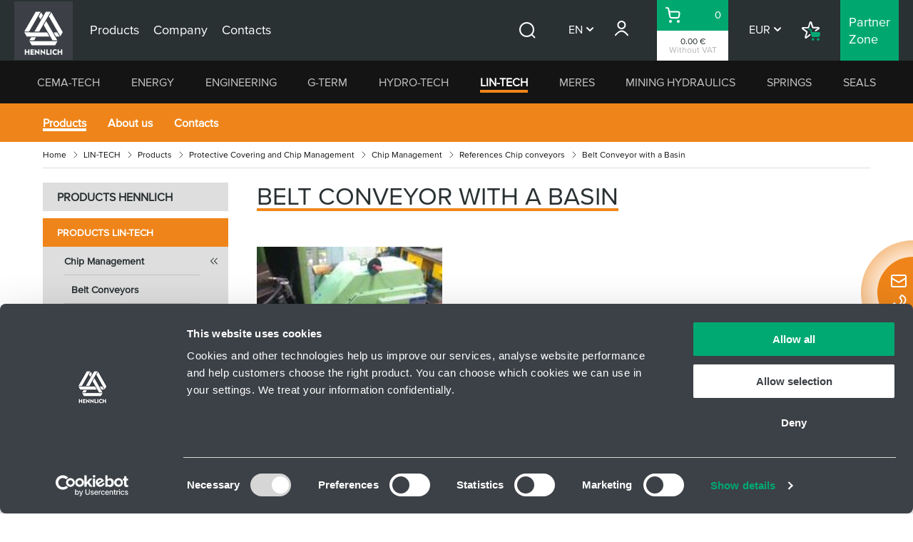

--- FILE ---
content_type: text/html; charset=utf-8
request_url: https://www.hennlich.cz/en/lin-tech/belt-conveyor-with-a-basin/
body_size: 10668
content:
<!DOCTYPE html>
<html lang="en" class=" no-js">
<head>
    
<script type="text/javascript" id="datalayer_events" data-cookieconsent="ignore">
    window.dataLayer = window.dataLayer || [];
dataLayer.push({page:{currency:"EUR",division:"LIN-TECH",language:"en",path:"/en/lin-tech/belt-conveyor-with-a-basin/",title:"Belt Conveyor with a Basin | HENNLICH Good Idea",type:"CategoryPage"},user:{session_id:"a2ff8d32c0d09370261954740460342d",type:"annonymous"}});
</script>

<!-- Google Consent API-integration -->
<script data-cookieconsent="ignore">
    window.dataLayer = window.dataLayer || [];
    function gtag() {
        dataLayer.push(arguments);
    }
    gtag("consent", "default", {
        ad_personalization: "denied",
        ad_storage: "denied",
        ad_user_data: "denied",
        analytics_storage: "denied",
        functionality_storage: "denied",
        personalization_storage: "denied",
        security_storage: "granted",
        wait_for_update: 500,
    });
    gtag("set", "ads_data_redaction", true);
</script>
<!-- Cookiebot -->
<script id="Cookiebot" src="https://consent.cookiebot.com/uc.js" data-cbid="19abe73b-74d0-4e09-80f7-444bfd854888" data-blockingmode="auto" type="text/javascript" data-culture="en"></script>
<!-- End Cookiebot -->
<!-- Google Tag Manager -->
<script data-cookieconsent="ignore">
(function(w,d,s,l,i){w[l]=w[l]||[];w[l].push({'gtm.start':
new Date().getTime(),event:'gtm.js'});var f=d.getElementsByTagName(s)[0],
j=d.createElement(s),dl=l!='dataLayer'?'&l='+l:'';j.async=true;j.src=
'https://www.googletagmanager.com/gtm.js?id='+i+dl;f.parentNode.insertBefore(j,f);
})(window,document,'script','dataLayer','GTM-TG9M3N8T');</script>
<!-- End Google Tag Manager -->

<meta charset="utf-8">
<!--[if IE]><meta http-equiv="X-UA-Compatible" content="IE=edge"><![endif]-->
<meta name="description" content="Belt Conveyor with a Basin and other products for industry. Large inventory, fast delivery. Experienced technicians will advise you and propose a tailor-made solution.">
<meta name="viewport" content="width=device-width, initial-scale=1.0, shrink-to-fit=no">
<meta name="twitter:card" content="summary">
<meta name="twitter:title" content="Belt Conveyor with a Basin | HENNLICH Good Idea">
<meta name="twitter:description" content="Belt Conveyor with a Basin and other products for industry. Large inventory, fast delivery. Experienced technicians will advise you and propose a tailor-made solution.">
<meta property="og:title" content="Belt Conveyor with a Basin | HENNLICH Good Idea">
<meta property="og:description" content="Belt Conveyor with a Basin and other products for industry. Large inventory, fast delivery. Experienced technicians will advise you and propose a tailor-made solution.">
<meta property="og:site_name" content="Hennlich">
<meta property="og:url" content="https://www.hennlich.cz/en/lin-tech/belt-conveyor-with-a-basin/">
<meta name="format-detection" content="telephone=no">
<title>Belt Conveyor with a Basin | HENNLICH Good Idea</title>
<link rel="stylesheet" media="screen" href="/hennlich/css/style.css?v=2511270315">
<link rel="stylesheet" media="print" href="/hennlich/css/print.css?v=2511270315">
<link rel="preload" as="script" href="/hennlich/js/jquery-3.7.1.min.js?v=2511270315">
<link rel="preload" as="script" href="/hennlich/js/app.js?v=2511270315">
<link rel="preconnect" href="https://fonts.googleapis.com">
<link rel="preconnect" crossorigin href="https://fonts.gstatic.com">
<link rel="stylesheet" href="https://fonts.googleapis.com/css2?family=Montserrat:wght@400;500;800&amp;display=swap">
<link rel="stylesheet" href="https://fonts.googleapis.com/css2?family=Cabin:ital,wght@0,400;0,500;0,600;0,700;1,400;1,500;1,600;1,700&amp;display=swap">
<link rel="shortcut icon" href="/hennlich/img/favicon.ico">
<link rel="canonical" href="https://www.hennlich.cz/en/lin-tech/belt-conveyor-with-a-basin/" />
<link rel="alternate" hreflang="cs" href="/lin-tech/pasovy-dopravnik-s-nadrzi/" />
<link rel="alternate" hreflang="de" href="/de/lin-tech/bandforderer-mit-tank/" />
<link rel="alternate" hreflang="en" href="/en/lin-tech/belt-conveyor-with-a-basin/" />

<script data-cookieconsent="ignore">
    (function () {
        var className = document.documentElement.className;
        className = className.replace('no-js', 'js');
        (function () {
            var mediaHover = window.matchMedia('(hover: none), (pointer: coarse), (pointer: none)');
            mediaHover.addListener(function (media) {
                document.documentElement.classList[media.matches ? 'add' : 'remove']('no-hoverevents');
                document.documentElement.classList[!media.matches ? 'add' : 'remove']('hoverevents');
            });
            className += (mediaHover.matches ? ' no-hoverevents' : ' hoverevents');
        })();
        // var supportsCover = 'CSS' in window && typeof CSS.supports === 'function' && CSS.supports('object-fit: cover');
        // className += (supportsCover ? ' ' : ' no-') + 'objectfit';
        // fix iOS zoom issue: https://docs.google.com/document/d/1KclJmXyuuErcvit-kwCC6K2J7dClRef43oyGVCqWxFE/edit#heading=h.sgbqg5nzhvu9
        var ua = navigator.userAgent.toLowerCase();
        var isIOS = /ipad|iphone|ipod/.test(ua) && !window.MSStream;
        if (isIOS === true) {
            var viewportTag = document.querySelector("meta[name=viewport]");
            viewportTag.setAttribute("content", "width=device-width, initial-scale=1.0, minimum-scale=1.0, maximum-scale=1.0, user-scalable=no");
        }
        document.documentElement.className = className;
    }());
</script>
<script data-cookieconsent="ignore" src="/App_Plugins/UmbracoForms/Assets/promise-polyfill/dist/polyfill.min.js?v=13.7.0" type="application/javascript"></script><script data-cookieconsent="ignore" src="/App_Plugins/UmbracoForms/Assets/aspnet-client-validation/dist/aspnet-validation.min.js?v=13.7.0" type="application/javascript"></script>
    <style>
        .rte p {
            clear: both;
            overflow: hidden;
        }

        .rte .rte-img--right {
            display: block;
            float: right;
            margin-left: 15px;
            margin-bottom: 10px;
        }

        .rte .rte-img--left {
            display: block;
            float: left;
            margin-right: 15px;
            margin-bottom: 10px;
        }
    </style>
</head>

<body class="theme--lin-tech">
<!-- Google Tag Manager (noscript) -->
<noscript><iframe src="https://www.googletagmanager.com/ns.html?id=GTM-TG9M3N8T"
height="0" width="0" style="display:none;visibility:hidden"></iframe></noscript>
<!-- End Google Tag Manager (noscript) -->
    <div class="js-search-toggle-wrapper">

    <p class="m-accessibility">
        <a title="Přejít k obsahu (Klávesová zkratka: Alt + 2)" accesskey="2" href="#main">Přejít k obsahu</a>
        <span class="hide">|</span>
        <a href="#menu-main">Přejít k hlavnímu menu</a>
        <span class="hide">|</span>
        <a href="#form-search">Přejít k vyhledávání</a>
    </p>        

<header role="banner" class="header">
    <div class="row-main">
        <div class="header__inner site-nav js-site-nav">
            <p class="header__logo">
                <a href="/en/" class="header__logo-link">
                    <img src="/hennlich/img/logo-hennlich-header.svg" class="header__logo-img" alt="Hennlich" width="82" height="82">
                </a>
            </p>
            <div class="site-nav__menu js-site-nav-menu" aria-expanded="false">
                <div class="header__left">
                    <nav role="navigation" id="menu-main" class="m-main">
                        <ul class="m-main__list">
                                <li class="m-main__item">
                                    <a href="/en/products/" class="m-main__link">
                                        <span class="m-main__link-inner">Products</span>
                                    </a>
                                </li>
                                <li class="m-main__item">
                                    <a href="/en/about-us/" class="m-main__link">
                                        <span class="m-main__link-inner">Company</span>
                                    </a>
                                </li>
                                <li class="m-main__item">
                                    <a href="/en/contacts/" class="m-main__link">
                                        <span class="m-main__link-inner">Contacts</span>
                                    </a>
                                </li>
                        </ul>
                    </nav>
                </div>
                <div class="header__right">
                        <button type="button" class="search-toggle header-icon-link js-search-toggle">
                            <span class="icon-svg icon-svg--search header-icon-link__icon" aria-hidden="true">
<svg class="icon-svg__svg" xmlns:xlink="http://www.w3.org/1999/xlink">
<use xlink:href="/hennlich/img/bg/icons-svg.svg#icon-search" width="100%" height="100%" focusable="false" alt=""></use>
</svg>
</span>
                            <span class="u-vhide">Search</span>
                                <span class="search-toggle__tooltip">
                                        <span>Search</span>
Use the Search to find the products you are interested in faster.                                </span>
                        </button>
                    <div class="b-dropdown b-dropdown--lang">
                        <div class="b-dropdown__menu js-dropdown" data-expanded="false">
                            <p class="b-dropdown__menu-link js-dropdown-toggle">EN</p>
                                <ul class="b-dropdown__submenu">
                                        <li class="b-dropdown__submenu-item">
<form action="/en/lin-tech/belt-conveyor-with-a-basin/" enctype="multipart/form-data" id="culture-form-cs" method="post">                                                <input type="hidden" name="newCulture" value="cs">
                                                <a href="javascript:void(0);" onclick="document.getElementById('culture-form-cs').submit();" class="b-dropdown__submenu-link">CS</a>
<input name="__RequestVerificationToken" type="hidden" value="CfDJ8JvU-ozbmHhEqB0ALDPQ74-8jKza-1pil4sEWuKgkB1TFgCOBqy5wMP29aEYnUilNIxgUBiVQih2T-Jx_i_rFPZP56MEgH_toiX2WINNWXYPJNPDMyMLvQX-DUaUyQERYIcOst9_HB8NKq18CLiR23U" /><input name="ufprt" type="hidden" value="CfDJ8JvU-ozbmHhEqB0ALDPQ74-BinKKzQyCFXqY-poAzpuxj19z_jWAfzO7JwujVb65OJWDp-lor1HpZbsCdM6jNNZZEe-_P6fRDutHFs5Q_XQcJShkJ9xsd9X25Y7S7XC8jzS7IErIsFGQfUIYKh4rJf6htFFpZBdX-huhQTpDgKtA" /></form>                                        </li>
                                        <li class="b-dropdown__submenu-item">
<form action="/en/lin-tech/belt-conveyor-with-a-basin/" enctype="multipart/form-data" id="culture-form-de" method="post">                                                <input type="hidden" name="newCulture" value="de">
                                                <a href="javascript:void(0);" onclick="document.getElementById('culture-form-de').submit();" class="b-dropdown__submenu-link">DE</a>
<input name="__RequestVerificationToken" type="hidden" value="CfDJ8JvU-ozbmHhEqB0ALDPQ74-8jKza-1pil4sEWuKgkB1TFgCOBqy5wMP29aEYnUilNIxgUBiVQih2T-Jx_i_rFPZP56MEgH_toiX2WINNWXYPJNPDMyMLvQX-DUaUyQERYIcOst9_HB8NKq18CLiR23U" /><input name="ufprt" type="hidden" value="CfDJ8JvU-ozbmHhEqB0ALDPQ748E-DNnWCV9SFQ_UGUwDXiwDx-wWsL2HjG8M-EI-MDZHYhNlQJRElWgdyuptGzzxtbzlbbziOxXu8X1phFUa4siJ2X_HSxyD0rcLR_lZlHMi9hKHVyIn3PxR9s6_V7jkLpZxIgFP0jffSmkXkiGZaIp" /></form>                                        </li>
                                </ul>
                        </div>
                    </div>
                        <div class="b-dropdown b-dropdown--user b-dropdown--logged-out">
                            <div class="b-dropdown__menu js-dropdown" data-expanded="false">
<form action="/en/lin-tech/belt-conveyor-with-a-basin/" enctype="multipart/form-data" id="login-form" method="post">                                    <a href="javascript:void(0);" onclick="document.getElementById('login-form').submit();" class="b-dropdown__menu-link header-icon-link js-dropdown-toggle">
                                        <span class="icon-svg icon-svg--user header-icon-link__icon" aria-hidden="true">
<svg class="icon-svg__svg" xmlns:xlink="http://www.w3.org/1999/xlink">
<use xlink:href="/hennlich/img/bg/icons-svg.svg#icon-user" width="100%" height="100%" focusable="false" alt=""></use>
</svg>
</span>
                                        <span class="b-dropdown__label">Login</span>
                                    </a>
                                        <a href="javascript:void(0);" onclick="document.getElementById('login-form').submit();" class="b-dropdown__submenu b-dropdown__submenu--text">
                                                <span>Login</span>
Log in to your existing account or register to get more favorable purchase conditions and a faster order process.                                        </a>
<input name="__RequestVerificationToken" type="hidden" value="CfDJ8JvU-ozbmHhEqB0ALDPQ74-8jKza-1pil4sEWuKgkB1TFgCOBqy5wMP29aEYnUilNIxgUBiVQih2T-Jx_i_rFPZP56MEgH_toiX2WINNWXYPJNPDMyMLvQX-DUaUyQERYIcOst9_HB8NKq18CLiR23U" /><input name="ufprt" type="hidden" value="CfDJ8JvU-ozbmHhEqB0ALDPQ748I8sJ-SkP9ohC2aJ7Nc9o3028d6BG20UrACRfq8MbnEjzT_RYI4UPlJLwkTy4RDM_Z2ME7Vy3uuqhIrKSVgCdmFg5zz80Hz94Hu-JEJdBXeRuNIXx_BQCNRHaVWKXt6hI" /></form>                            </div>
                        </div>
                    <div class="b-wrapper js-wrapper">
                        <div class="b-dropdown b-expert-eshop-toggle__wrapper">
                            <div class="b-dropdown__menu js-dropdown" data-expanded="false">
                                <p class="b-expert-eshop-toggle js-dropdown-toggle link-mask">
                                        <a href="/en/basket/" class="b-expert-eshop-toggle__link link-mask__link js-link-spinner">
                                            <span id="cart-price" class="b-expert-eshop-toggle__price">0.00 &#x20AC;</span>
                                            <span class="b-expert-eshop-toggle__note">Without VAT</span>
                                        </a>
                                </p>
                            </div>
                        </div>
                            <p class="basket-toggle">
                                <a href="/en/basket/" class="basket-toggle__link header-icon-link js-link-spinner">
                                    <span class="icon-svg icon-svg--basket header-icon-link__icon" aria-hidden="true">
<svg class="icon-svg__svg" xmlns:xlink="http://www.w3.org/1999/xlink">
<use xlink:href="/hennlich/img/bg/icons-svg.svg#icon-basket" width="100%" height="100%" focusable="false" alt=""></use>
</svg>
</span>
                                    <span class="u-vhide">Basket</span>
                                    <span id="cart-item-count" class="basket-toggle__count">0</span>
                                </a>
                            </p>
                            <div id="mini-cart">
                                
                            </div>
                    </div>
                    <div class="b-dropdown b-dropdown--currency">
                        <div class="b-dropdown__menu js-dropdown" data-expanded="false">
                            <p class="b-dropdown__menu-link js-dropdown-toggle">EUR</p>
                                <ul class="b-dropdown__submenu">
                                        <li class="b-dropdown__submenu-item">
        <a href="javascript:void(0);" class="b-dropdown__submenu-link" data-ajax="/en/hennlichapi/Currency/Set?currency=czk" data-ajax-spinner>CZK</a>
                                        </li>
                                </ul>
                        </div>
                    </div>
                        <p class="shopping-list">
                            <a href="/en/shopping-list/" class="shopping-list__link header-icon-link">
                                <span class="icon-svg icon-svg--shopping-list header-icon-link__icon" aria-hidden="true">
<svg class="icon-svg__svg" xmlns:xlink="http://www.w3.org/1999/xlink">
<use xlink:href="/hennlich/img/bg/icons-svg.svg#icon-shopping-list" width="100%" height="100%" focusable="false" alt=""></use>
</svg>
</span>
                                <span class="shopping-list__label">Shopping List</span>
                            </a>
                                <a href="/en/shopping-list/" class="shopping-list__tooltip">
                                        <span>Shopping List</span>
If you do not want to order the goods immediately, create a Shopping List and save it for later or send the entire list to colleagues as a link.                                </a>
                        </p>
                        <p class="expert-eshop">
                            <a href="/en/partner-zone/" class="expert-eshop__link">
                                <span class="expert-eshop__label">
                                    <span><span>Partner</span></span>
                                    <span><span>Zone</span></span>
                                </span>
                            </a>
                                <a href="/en/partner-zone/" class="expert-eshop__tooltip">
                                        <span>Partner Zone</span>
Register and take advantage of our quick E-shop to facilitate repeated purchases of selected products and a client section - all in one place.                                </a>
                        </p>
                </div>
                <div class="m-mobile">
                    <nav role="navigation" class="m-mobile">
                        <ul class="m-mobile__list">
                                <li class="m-mobile__item js-mobile-menu">
                                    <a href="#" class="m-mobile__link js-mobile-menu__link">
                                        HENNLICH Divisions <span class="icon-svg icon-svg--chevron-down" aria-hidden="true">
<svg class="icon-svg__svg" xmlns:xlink="http://www.w3.org/1999/xlink">
<use xlink:href="/hennlich/img/bg/icons-svg.svg#icon-chevron-down" width="100%" height="100%" focusable="false" alt=""></use>
</svg>
</span>
                                    </a>
                                    <ul class="m-mobile__list m-mobile__list--sub js-mobile-menu__list">
                                            <li class="m-mobile__item">
                                                <a href="/en/cema-tech/" class="m-mobile__link m-mobile__link--cema-tech">CEMA-TECH</a>
                                            </li>
                                            <li class="m-mobile__item">
                                                <a href="/en/energy/" class="m-mobile__link m-mobile__link--energy">ENERGY</a>
                                            </li>
                                            <li class="m-mobile__item">
                                                <a href="/en/engineering/" class="m-mobile__link m-mobile__link--engineering">ENGINEERING</a>
                                            </li>
                                            <li class="m-mobile__item">
                                                <a href="/en/g-term/" class="m-mobile__link m-mobile__link--g-term">G-TERM</a>
                                            </li>
                                            <li class="m-mobile__item">
                                                <a href="/en/hydro-tech/" class="m-mobile__link m-mobile__link--hydro-tech">HYDRO-TECH</a>
                                            </li>
                                            <li class="m-mobile__item">
                                                <a href="/en/lin-tech/" class="m-mobile__link m-mobile__link--lin-tech is-active">LIN-TECH</a>
                                            </li>
                                            <li class="m-mobile__item">
                                                <a href="/en/meres/" class="m-mobile__link m-mobile__link--meres">MERES</a>
                                            </li>
                                            <li class="m-mobile__item">
                                                <a href="/en/mining-hydraulics/" class="m-mobile__link m-mobile__link--dulni-hydraulika">MINING HYDRAULICS</a>
                                            </li>
                                            <li class="m-mobile__item">
                                                <a href="/en/springs/" class="m-mobile__link m-mobile__link--pruziny">SPRINGS</a>
                                            </li>
                                            <li class="m-mobile__item">
                                                <a href="/en/seals/" class="m-mobile__link m-mobile__link--tesneni">SEALS</a>
                                            </li>
                                    </ul>
                                </li>
                                <li class="m-mobile__item">
                                    <a href="/en/products/" class="m-mobile__link js-mobile-menu__link">
                                        Products
                                    </a>
                                </li>
                                <li class="m-mobile__item">
                                    <a href="/en/about-us/" class="m-mobile__link js-mobile-menu__link">
                                        Company
                                    </a>
                                </li>
                                <li class="m-mobile__item">
                                    <a href="/en/contacts/" class="m-mobile__link js-mobile-menu__link">
                                        Contacts
                                    </a>
                                </li>
                            <li class="m-mobile__item js-mobile-menu">
                                <a href="#" class="m-mobile__link js-mobile-menu__link">
                                    EN <span class="icon-svg icon-svg--chevron-down" aria-hidden="true">
<svg class="icon-svg__svg" xmlns:xlink="http://www.w3.org/1999/xlink">
<use xlink:href="/hennlich/img/bg/icons-svg.svg#icon-chevron-down" width="100%" height="100%" focusable="false" alt=""></use>
</svg>
</span>
                                </a>
                                    <ul class="m-mobile__list m-mobile__list--sub js-mobile-menu__list">
                                            <li class="m-mobile__item">
                                                <a href="javascript:void(0);" onclick="document.getElementById('culture-form-cs').submit();" class="m-mobile__link">CS</a>
                                            </li>
                                            <li class="m-mobile__item">
                                                <a href="javascript:void(0);" onclick="document.getElementById('culture-form-de').submit();" class="m-mobile__link">DE</a>
                                            </li>
                                    </ul>
                            </li>
                                <li class="m-mobile__item">
                                    <a href="javascript:void(0);" onclick="document.getElementById('login-form').submit();" class="m-mobile__link m-mobile__link--icon">
                                        <span class="m-mobile__icon">
                                            <span class="icon-svg icon-svg--user" aria-hidden="true">
<svg class="icon-svg__svg" xmlns:xlink="http://www.w3.org/1999/xlink">
<use xlink:href="/hennlich/img/bg/icons-svg.svg#icon-user" width="100%" height="100%" focusable="false" alt=""></use>
</svg>
</span>
                                        </span>
                                        Login
                                    </a>
                                </li>
                            <li class="m-mobile__item js-mobile-menu">
                                <a href="#" class="m-mobile__link js-mobile-menu__link">
                                    EUR <span class="icon-svg icon-svg--chevron-down" aria-hidden="true">
<svg class="icon-svg__svg" xmlns:xlink="http://www.w3.org/1999/xlink">
<use xlink:href="/hennlich/img/bg/icons-svg.svg#icon-chevron-down" width="100%" height="100%" focusable="false" alt=""></use>
</svg>
</span>
                                </a>
                                    <ul class="m-mobile__list m-mobile__list--sub js-mobile-menu__list">
                                            <li class="m-mobile__item">
        <a href="javascript:void(0);" class="b-dropdown__submenu-link" data-ajax="/en/hennlichapi/Currency/Set?currency=czk" data-ajax-spinner>CZK</a>
                                            </li>
                                    </ul>
                            </li>
                                <li class="m-mobile__item">
                                    <a href="/en/shopping-list/" class="m-mobile__link m-mobile__link--icon">
                                        <span class="m-mobile__icon">
                                            <span class="icon-svg icon-svg--shopping-list" aria-hidden="true">
<svg class="icon-svg__svg" xmlns:xlink="http://www.w3.org/1999/xlink">
<use xlink:href="/hennlich/img/bg/icons-svg.svg#icon-shopping-list" width="100%" height="100%" focusable="false" alt=""></use>
</svg>
</span>
                                        </span>
                                        Shopping List
                                    </a>
                                </li>
                                <li class="m-mobile__item">
                                    <a href="/en/partner-zone/" class="m-mobile__link m-mobile__link--expert">
                                        <span>Partner</span>
                                        <span>Zone</span>
                                    </a>
                                </li>
                        </ul>
                    </nav>
                </div>
            </div>
                <button type="button" class="search-toggle js-search-toggle">
                    <span class="icon-svg icon-svg--search" aria-hidden="true">
<svg class="icon-svg__svg" xmlns:xlink="http://www.w3.org/1999/xlink">
<use xlink:href="/hennlich/img/bg/icons-svg.svg#icon-search" width="100%" height="100%" focusable="false" alt=""></use>
</svg>
</span>
                    <span class="u-vhide">Search</span>
                </button>
            <div class="b-wrapper">
                <div class="b-dropdown b-expert-eshop-toggle__wrapper">
                    <div class="b-dropdown__menu js-dropdown" data-expanded="false">
                        <p class="b-expert-eshop-toggle js-dropdown-toggle link-mask">
                                <a href="/en/basket/" class="b-expert-eshop-toggle__link link-mask__link js-link-spinner">
                                    <span class="b-expert-eshop-toggle__price">0.00 &#x20AC;</span>
                                    <span class="b-expert-eshop-toggle__note">Without VAT</span>
                                </a>
                        </p>
                    </div>
                </div>
                    <p class="basket-toggle">
                        <a href="/en/basket/" class="basket-toggle__link header-icon-link js-link-spinner">
                            <span class="icon-svg icon-svg--basket header-icon-link__icon" aria-hidden="true">
<svg class="icon-svg__svg" xmlns:xlink="http://www.w3.org/1999/xlink">
<use xlink:href="/hennlich/img/bg/icons-svg.svg#icon-basket" width="100%" height="100%" focusable="false" alt=""></use>
</svg>
</span>
                            <span class="u-vhide">Basket</span>
                            <span class="basket-toggle__count">0</span>
                        </a>
                    </p>
            </div>
            <button type="button" class="js-site-nav-toggle site-nav__toggle" aria-label="Menu"></button>
            <span class="site-nav__overlay js-site-nav-toggle"></span>
        </div>
    </div>
</header>
<div class="subheader">
    <div class="row-main">
            <form action="/en/searching/" role="search" class="f-search js-search-toggle-form js-suggest" data-suggest='/en/hennlichapi/Search/Suggest?currentPageId=63d71e66-b8e3-48ac-b1c7-4c82e84ea091&amp;isGlobalSearch=true'>
                <input type="hidden" name="currentPageId" value="63d71e66-b8e3-48ac-b1c7-4c82e84ea091">
                <input type="hidden" name="isGlobalSearch" value="true">
                <div class="f-search__inner js-suggest__inner">
                    <div class="f-search__controls">
                        <div class="input float-label input--label-hidden">
                            <label class="label label--hidden u-vhide float-label__label js-inline-label" for="main-search">
                                <span class="label__text">Search</span>
                            </label>
                            <div class="input__field-container">
                                <div class="input__icon">
                                    <span class="icon-svg icon-svg--search" aria-hidden="true">
<svg class="icon-svg__svg" xmlns:xlink="http://www.w3.org/1999/xlink">
<use xlink:href="/hennlich/img/bg/icons-svg.svg#icon-search" width="100%" height="100%" focusable="false" alt=""></use>
</svg>
</span>
                                </div>
                                <input type="search" class="input__field js-inline-input js-suggest__inp" id="main-search" name="searchTerm" required placeholder="Search">
                                <div class="input__visual-field"></div>
                                <span class="input__required-star required-star">*</span>
                            </div>
                        </div>
                        <button type="button" class="f-search__close js-search-toggle-close">
                            <span class="icon-svg icon-svg--close" aria-hidden="true">
<svg class="icon-svg__svg" xmlns:xlink="http://www.w3.org/1999/xlink">
<use xlink:href="/hennlich/img/bg/icons-svg.svg#icon-close" width="100%" height="100%" focusable="false" alt=""></use>
</svg>
</span>
                            <span class="u-vhide">Close</span>
                        </button>
                    </div>
                </div>
            </form>
            <nav role="navigation" class="m-secondary">
                <ul class="m-secondary__list">
                        <li class="m-secondary__item m-secondary__item--cema-tech js-dropdown">
                            <a href="/en/cema-tech/" class="m-secondary__link js-dropdown-toggle">CEMA-TECH</a>
                            <div class="m-secondary__dropdown m-secondary__dropdown--tertiary">
                                    <nav role="navigation" class="m-tertiary">
                                        <ul class="m-tertiary__list">
                                                <li class="m-tertiary__item js-dropdown">
                                                    <a href="/en/cema-tech/products/" class="m-tertiary__link">Products</a>
                                                </li>
                                                <li class="m-tertiary__item js-dropdown">
                                                    <a href="/en/cema-tech/about-us/" class="m-tertiary__link">About&nbsp;us</a>
                                                </li>
                                                <li class="m-tertiary__item js-dropdown">
                                                    <a href="/en/cema-tech/contacts/" class="m-tertiary__link">Contacts</a>
                                                </li>
                                        </ul>
                                    </nav>
                                    <div class="c-crossroad">
                                        <ul class="c-crossroad__list">
                                                <li class="c-crossroad__item">
                                                    <a href="/en/cema-tech/central-lubrication/" class="c-crossroad__link">
                                                            <span class="c-crossroad__icon" aria-hidden="true">
                                                                <img src="/media/vr0i2fpb/cema-1.svg" alt="" class="b-product-menu__icon">
                                                            </span>
                                                        Central lubrication
                                                    </a>
                                                </li>
                                                <li class="c-crossroad__item">
                                                    <a href="/en/cema-tech/dosing-of-lubricants/" class="c-crossroad__link">
                                                            <span class="c-crossroad__icon" aria-hidden="true">
                                                                <img src="/media/1dtjrz0e/cema-2.svg" alt="" class="b-product-menu__icon">
                                                            </span>
                                                        Dosing of lubricants
                                                    </a>
                                                </li>
                                                <li class="c-crossroad__item">
                                                    <a href="/en/cema-tech/spreading-of-lubricants/" class="c-crossroad__link">
                                                            <span class="c-crossroad__icon" aria-hidden="true">
                                                                <img src="/media/h1gnkmqc/cema4.svg" alt="" class="b-product-menu__icon">
                                                            </span>
                                                        Spreading of lubricants
                                                    </a>
                                                </li>
                                                <li class="c-crossroad__item">
                                                    <a href="/en/cema-tech/lubrication-technique/" class="c-crossroad__link">
                                                            <span class="c-crossroad__icon" aria-hidden="true">
                                                                <img src="/media/1nfboyfx/cema-3.svg" alt="" class="b-product-menu__icon">
                                                            </span>
                                                        Lubrication technique
                                                    </a>
                                                </li>
                                                <li class="c-crossroad__item">
                                                    <a href="/en/cema-tech/lubricants/" class="c-crossroad__link">
                                                            <span class="c-crossroad__icon" aria-hidden="true">
                                                                <img src="/media/xihnbxxq/cema-5.svg" alt="" class="b-product-menu__icon">
                                                            </span>
                                                        Lubricants
                                                    </a>
                                                </li>
                                        </ul>
                                    </div>
                            </div>
                        </li>
                        <li class="m-secondary__item m-secondary__item--energy js-dropdown">
                            <a href="/en/energy/" class="m-secondary__link js-dropdown-toggle">ENERGY</a>
                            <div class="m-secondary__dropdown m-secondary__dropdown--tertiary">
                                    <nav role="navigation" class="m-tertiary">
                                        <ul class="m-tertiary__list">
                                                <li class="m-tertiary__item js-dropdown">
                                                    <a href="/en/energy/products/" class="m-tertiary__link">Products</a>
                                                </li>
                                                <li class="m-tertiary__item js-dropdown">
                                                    <a href="/en/energy/about-us/" class="m-tertiary__link">About&nbsp;us</a>
                                                </li>
                                                <li class="m-tertiary__item js-dropdown">
                                                    <a href="/en/energy/contacts/" class="m-tertiary__link">Contacts</a>
                                                </li>
                                        </ul>
                                    </nav>
                                    <div class="c-crossroad">
                                        <ul class="c-crossroad__list">
                                                <li class="c-crossroad__item">
                                                    <a href="/en/energy/hydraulic-accumulators/" class="c-crossroad__link">
                                                            <span class="c-crossroad__icon" aria-hidden="true">
                                                                <img src="/media/gmwigcvy/riser.svg" alt="" class="b-product-menu__icon">
                                                            </span>
                                                        Hydraulic Accumulators
                                                    </a>
                                                </li>
                                                <li class="c-crossroad__item">
                                                    <a href="/en/energy/coolers-heat-exchangers/" class="c-crossroad__link">
                                                            <span class="c-crossroad__icon" aria-hidden="true">
                                                                <img src="/media/y3rgozw5/flower.svg" alt="" class="b-product-menu__icon">
                                                            </span>
                                                        Coolers, Heat Exchangers
                                                    </a>
                                                </li>
                                                <li class="c-crossroad__item">
                                                    <a href="/en/energy/water-hammer-protection/" class="c-crossroad__link">
                                                            <span class="c-crossroad__icon" aria-hidden="true">
                                                                <img src="/media/scmbcevj/tlumice_vodniho_razu_2.svg" alt="" class="b-product-menu__icon">
                                                            </span>
                                                        Water Hammer Protection
                                                    </a>
                                                </li>
                                        </ul>
                                    </div>
                            </div>
                        </li>
                        <li class="m-secondary__item m-secondary__item--engineering js-dropdown">
                            <a href="/en/engineering/" class="m-secondary__link js-dropdown-toggle">ENGINEERING</a>
                            <div class="m-secondary__dropdown m-secondary__dropdown--tertiary">
                                    <nav role="navigation" class="m-tertiary">
                                        <ul class="m-tertiary__list">
                                                <li class="m-tertiary__item js-dropdown">
                                                    <a href="/en/engineering/products/" class="m-tertiary__link">Products</a>
                                                </li>
                                                <li class="m-tertiary__item js-dropdown">
                                                    <a href="/en/engineering/about-us/" class="m-tertiary__link">About&nbsp;us</a>
                                                </li>
                                                <li class="m-tertiary__item js-dropdown">
                                                    <a href="/en/engineering/news/" class="m-tertiary__link">News</a>
                                                </li>
                                                <li class="m-tertiary__item js-dropdown">
                                                    <a href="/en/engineering/contacts/" class="m-tertiary__link">Contacts</a>
                                                </li>
                                        </ul>
                                    </nav>
                                    <div class="c-crossroad">
                                        <ul class="c-crossroad__list">
                                                <li class="c-crossroad__item">
                                                    <a href="/en/engineering/3d-print/" class="c-crossroad__link">
                                                            <span class="c-crossroad__icon" aria-hidden="true">
                                                                <img src="/media/uhyd3izm/3d-tisk.svg" alt="" class="b-product-menu__icon">
                                                            </span>
                                                        3D print
                                                    </a>
                                                </li>
                                                <li class="c-crossroad__item">
                                                    <a href="/en/engineering/misting-systems/" class="c-crossroad__link">
                                                            <span class="c-crossroad__icon" aria-hidden="true">
                                                                <img src="/media/5nkfnuk5/mlzna-dela.svg" alt="" class="b-product-menu__icon">
                                                            </span>
                                                        Misting Systems
                                                    </a>
                                                </li>
                                                <li class="c-crossroad__item">
                                                    <a href="/en/engineering/bulk-material-loading/" class="c-crossroad__link">
                                                            <span class="c-crossroad__icon" aria-hidden="true">
                                                                <img src="/media/kawbfz35/plnici-trubice.svg" alt="" class="b-product-menu__icon">
                                                            </span>
                                                        Bulk material loading
                                                    </a>
                                                </li>
                                                <li class="c-crossroad__item">
                                                    <a href="/en/engineering/dust-collectors/" class="c-crossroad__link">
                                                            <span class="c-crossroad__icon" aria-hidden="true">
                                                                <img src="/media/ku3h3d0s/shower.svg" alt="" class="b-product-menu__icon">
                                                            </span>
                                                        Dust collectors
                                                    </a>
                                                </li>
                                        </ul>
                                    </div>
                            </div>
                        </li>
                        <li class="m-secondary__item m-secondary__item--g-term js-dropdown">
                            <a href="/en/g-term/" class="m-secondary__link js-dropdown-toggle">G-TERM</a>
                            <div class="m-secondary__dropdown m-secondary__dropdown--tertiary">
                                    <nav role="navigation" class="m-tertiary">
                                        <ul class="m-tertiary__list">
                                                <li class="m-tertiary__item js-dropdown">
                                                    <a href="/en/g-term/products/" class="m-tertiary__link">Products</a>
                                                </li>
                                                <li class="m-tertiary__item js-dropdown">
                                                    <a href="/en/g-term/about-us/" class="m-tertiary__link">About&nbsp;us</a>
                                                </li>
                                                <li class="m-tertiary__item js-dropdown">
                                                    <a href="/en/g-term/contacts/" class="m-tertiary__link">Contacts</a>
                                                </li>
                                        </ul>
                                    </nav>
                                    <div class="c-crossroad">
                                        <ul class="c-crossroad__list">
                                                <li class="c-crossroad__item">
                                                    <a href="/en/g-term/photovoltaics-and-battery-storages/" class="c-crossroad__link">
                                                            <span class="c-crossroad__icon" aria-hidden="true">
                                                                <img src="/media/0sadvh3f/fotovoltaika.svg" alt="" class="b-product-menu__icon">
                                                            </span>
                                                        Photovoltaics and Battery Storages
                                                    </a>
                                                </li>
                                                <li class="c-crossroad__item">
                                                    <a href="/en/g-term/heating-and-airconditioning/" class="c-crossroad__link">
                                                            <span class="c-crossroad__icon" aria-hidden="true">
                                                                <img src="/media/vljfcxcr/vytapeni.svg" alt="" class="b-product-menu__icon">
                                                            </span>
                                                        Heating and Airconditioning
                                                    </a>
                                                </li>
                                        </ul>
                                    </div>
                            </div>
                        </li>
                        <li class="m-secondary__item m-secondary__item--hydro-tech js-dropdown">
                            <a href="/en/hydro-tech/" class="m-secondary__link js-dropdown-toggle">HYDRO-TECH</a>
                            <div class="m-secondary__dropdown m-secondary__dropdown--tertiary">
                                    <nav role="navigation" class="m-tertiary">
                                        <ul class="m-tertiary__list">
                                                <li class="m-tertiary__item js-dropdown">
                                                    <a href="/en/hydro-tech/products/" class="m-tertiary__link">Products</a>
                                                </li>
                                                <li class="m-tertiary__item js-dropdown">
                                                    <a href="/en/hydro-tech/about-us/" class="m-tertiary__link">About&nbsp;us</a>
                                                </li>
                                                <li class="m-tertiary__item js-dropdown">
                                                    <a href="/en/hydro-tech/contacts/" class="m-tertiary__link">Contacts</a>
                                                </li>
                                        </ul>
                                    </nav>
                                    <div class="c-crossroad">
                                        <ul class="c-crossroad__list">
                                                <li class="c-crossroad__item">
                                                    <a href="/en/hydro-tech/fittings/" class="c-crossroad__link">
                                                            <span class="c-crossroad__icon" aria-hidden="true">
                                                                <img src="/media/skfcls5x/armatury2.svg" alt="" class="b-product-menu__icon">
                                                            </span>
                                                        Fittings
                                                    </a>
                                                </li>
                                                <li class="c-crossroad__item">
                                                    <a href="/en/hydro-tech/pumps/" class="c-crossroad__link">
                                                            <span class="c-crossroad__icon" aria-hidden="true">
                                                                <img src="/media/qajocvgm/cerpaci-technika.svg" alt="" class="b-product-menu__icon">
                                                            </span>
                                                        Pumps
                                                    </a>
                                                </li>
                                                <li class="c-crossroad__item">
                                                    <a href="/en/hydro-tech/filtration-and-filtration-technology/" class="c-crossroad__link">
                                                            <span class="c-crossroad__icon" aria-hidden="true">
                                                                <img src="/media/r1xddd4d/krytovani-stroju2.svg" alt="" class="b-product-menu__icon">
                                                            </span>
                                                        Filtration and filtration technology
                                                    </a>
                                                </li>
                                                <li class="c-crossroad__item">
                                                    <a href="/en/hydro-tech/hydrogen-application-components/" class="c-crossroad__link">
                                                            <span class="c-crossroad__icon" aria-hidden="true">
                                                                <img src="/media/jodasl5w/hydrogen.svg" alt="" class="b-product-menu__icon">
                                                            </span>
                                                        Hydrogen application components
                                                    </a>
                                                </li>
                                                <li class="c-crossroad__item">
                                                    <a href="/en/hydro-tech/industrial-nozzles/" class="c-crossroad__link">
                                                            <span class="c-crossroad__icon" aria-hidden="true">
                                                                <img src="/media/qh2pw443/trysky.svg" alt="" class="b-product-menu__icon">
                                                            </span>
                                                        Industrial nozzles
                                                    </a>
                                                </li>
                                        </ul>
                                    </div>
                            </div>
                        </li>
                        <li class="m-secondary__item m-secondary__item--lin-tech js-dropdown is-active">
                            <a href="/en/lin-tech/" class="m-secondary__link js-dropdown-toggle">LIN-TECH</a>
                            <div class="m-secondary__dropdown m-secondary__dropdown--tertiary">
                                    <nav role="navigation" class="m-tertiary">
                                        <ul class="m-tertiary__list">
                                                <li class="m-tertiary__item js-dropdown">
                                                    <a href="/en/lin-tech/products/" class="m-tertiary__link is-active">Products</a>
                                                </li>
                                                <li class="m-tertiary__item js-dropdown">
                                                    <a href="/en/lin-tech/about-us/" class="m-tertiary__link">About&nbsp;us</a>
                                                </li>
                                                <li class="m-tertiary__item js-dropdown">
                                                    <a href="/en/lin-tech/contacts/" class="m-tertiary__link">Contacts</a>
                                                </li>
                                        </ul>
                                    </nav>
                                    <div class="c-crossroad">
                                        <ul class="c-crossroad__list">
                                                <li class="c-crossroad__item">
                                                    <a href="/en/lin-tech/automation-and-robotics/" class="c-crossroad__link">
                                                            <span class="c-crossroad__icon" aria-hidden="true">
                                                                <img src="/media/hmslmdwf/robotika.svg" alt="" class="b-product-menu__icon">
                                                            </span>
                                                        Automation and Robotics
                                                    </a>
                                                </li>
                                                <li class="c-crossroad__item">
                                                    <a href="/en/lin-tech/energy-chains-and-flexible-cables/" class="c-crossroad__link">
                                                            <span class="c-crossroad__icon" aria-hidden="true">
                                                                <img src="/media/42xdjisy/energeticke-retezy.svg" alt="" class="b-product-menu__icon">
                                                            </span>
                                                        Energy Chains and Flexible Cables
                                                    </a>
                                                </li>
                                                <li class="c-crossroad__item">
                                                    <a href="/en/lin-tech/bearings-and-linear-technology-igus/" class="c-crossroad__link">
                                                            <span class="c-crossroad__icon" aria-hidden="true">
                                                                <img src="/media/ww0lkmfv/kluzna-pouzdra.svg" alt="" class="b-product-menu__icon">
                                                            </span>
                                                        Bearings and Linear Technology igus&#xAE; 
                                                    </a>
                                                </li>
                                                <li class="c-crossroad__item">
                                                    <a href="/en/lin-tech/protective-covering-and-chip-management/" class="c-crossroad__link">
                                                            <span class="c-crossroad__icon" aria-hidden="true">
                                                                <img src="/media/gszhpjvi/krytovani-stroju.svg" alt="" class="b-product-menu__icon">
                                                            </span>
                                                        Protective Covering and Chip Management
                                                    </a>
                                                </li>
                                                <li class="c-crossroad__item">
                                                    <a href="/en/lin-tech/linear-motion-guides-thk/" class="c-crossroad__link">
                                                            <span class="c-crossroad__icon" aria-hidden="true">
                                                                <img src="/media/uryhxjps/lin-vedeni.svg" alt="" class="b-product-menu__icon">
                                                            </span>
                                                        Linear Motion Guides THK
                                                    </a>
                                                </li>
                                                <li class="c-crossroad__item">
                                                    <a href="/en/lin-tech/quick-couplings-walther-praezision/" class="c-crossroad__link">
                                                            <span class="c-crossroad__icon" aria-hidden="true">
                                                                <img src="/media/gczfhmuy/clutch.svg" alt="" class="b-product-menu__icon">
                                                            </span>
                                                        Quick Couplings Walther Praezision
                                                    </a>
                                                </li>
                                        </ul>
                                    </div>
                            </div>
                        </li>
                        <li class="m-secondary__item m-secondary__item--meres js-dropdown">
                            <a href="/en/meres/" class="m-secondary__link js-dropdown-toggle">MERES</a>
                            <div class="m-secondary__dropdown m-secondary__dropdown--tertiary">
                                    <nav role="navigation" class="m-tertiary">
                                        <ul class="m-tertiary__list">
                                                <li class="m-tertiary__item js-dropdown">
                                                    <a href="/en/meres/products/" class="m-tertiary__link">Products</a>
                                                </li>
                                                <li class="m-tertiary__item js-dropdown">
                                                    <a href="/en/meres/about-us/" class="m-tertiary__link">About&nbsp;us</a>
                                                </li>
                                                <li class="m-tertiary__item js-dropdown">
                                                    <a href="/en/meres/contacts/" class="m-tertiary__link">Contacts</a>
                                                </li>
                                        </ul>
                                    </nav>
                                    <div class="c-crossroad">
                                        <ul class="c-crossroad__list">
                                                <li class="c-crossroad__item">
                                                    <a href="/en/meres/measurement-and-control/" class="c-crossroad__link">
                                                            <span class="c-crossroad__icon" aria-hidden="true">
                                                                <img src="/media/efaax5sx/prvky-pro-mereni.svg" alt="" class="b-product-menu__icon">
                                                            </span>
                                                        Measurement and control
                                                    </a>
                                                </li>
                                                <li class="c-crossroad__item">
                                                    <a href="/en/meres/industrial-heating-and-cooling/" class="c-crossroad__link">
                                                            <span class="c-crossroad__icon" aria-hidden="true">
                                                                <img src="/media/ry0ox4xa/elektronicky-ohrev.svg" alt="" class="b-product-menu__icon">
                                                            </span>
                                                        Industrial heating and cooling
                                                    </a>
                                                </li>
                                        </ul>
                                    </div>
                            </div>
                        </li>
                        <li class="m-secondary__item m-secondary__item--dulni-hydraulika js-dropdown">
                            <a href="/en/mining-hydraulics/" class="m-secondary__link js-dropdown-toggle">MINING HYDRAULICS</a>
                            <div class="m-secondary__dropdown m-secondary__dropdown--tertiary">
                                    <nav role="navigation" class="m-tertiary">
                                        <ul class="m-tertiary__list">
                                                <li class="m-tertiary__item js-dropdown">
                                                    <a href="/en/mining-hydraulics/products/" class="m-tertiary__link">Products</a>
                                                </li>
                                                <li class="m-tertiary__item js-dropdown">
                                                    <a href="/en/mining-hydraulics/about-us/" class="m-tertiary__link">About&nbsp;us</a>
                                                </li>
                                                <li class="m-tertiary__item js-dropdown">
                                                    <a href="/en/mining-hydraulics/contacts/" class="m-tertiary__link">Contacts</a>
                                                </li>
                                        </ul>
                                    </nav>
                                    <div class="c-crossroad">
                                        <ul class="c-crossroad__list">
                                                <li class="c-crossroad__item">
                                                    <a href="/en/mining-hydraulics/electrohydraulic-control/" class="c-crossroad__link">
                                                            <span class="c-crossroad__icon" aria-hidden="true">
                                                                <img src="/media/y4gb5ebh/dulni-hydraulika.svg" alt="" class="b-product-menu__icon">
                                                            </span>
                                                        Electrohydraulic control
                                                    </a>
                                                </li>
                                                <li class="c-crossroad__item">
                                                    <a href="/en/mining-hydraulics/pilot-control/" class="c-crossroad__link">
                                                            <span class="c-crossroad__icon" aria-hidden="true">
                                                                <img src="/media/y4gb5ebh/dulni-hydraulika.svg" alt="" class="b-product-menu__icon">
                                                            </span>
                                                        Pilot control
                                                    </a>
                                                </li>
                                                <li class="c-crossroad__item">
                                                    <a href="/en/mining-hydraulics/pilot-operated-check-valve/" class="c-crossroad__link">
                                                            <span class="c-crossroad__icon" aria-hidden="true">
                                                                <img src="/media/y4gb5ebh/dulni-hydraulika.svg" alt="" class="b-product-menu__icon">
                                                            </span>
                                                        Pilot operated check valve
                                                    </a>
                                                </li>
                                                <li class="c-crossroad__item">
                                                    <a href="/en/mining-hydraulics/pressure-relief-valve/" class="c-crossroad__link">
                                                            <span class="c-crossroad__icon" aria-hidden="true">
                                                                <img src="/media/y4gb5ebh/dulni-hydraulika.svg" alt="" class="b-product-menu__icon">
                                                            </span>
                                                        Pressure relief valve
                                                    </a>
                                                </li>
                                                <li class="c-crossroad__item">
                                                    <a href="/en/mining-hydraulics/check-valve/" class="c-crossroad__link">
                                                            <span class="c-crossroad__icon" aria-hidden="true">
                                                                <img src="/media/y4gb5ebh/dulni-hydraulika.svg" alt="" class="b-product-menu__icon">
                                                            </span>
                                                        Check valve
                                                    </a>
                                                </li>
                                                <li class="c-crossroad__item">
                                                    <a href="/en/mining-hydraulics/pressure-filter/" class="c-crossroad__link">
                                                            <span class="c-crossroad__icon" aria-hidden="true">
                                                                <img src="/media/y4gb5ebh/dulni-hydraulika.svg" alt="" class="b-product-menu__icon">
                                                            </span>
                                                        Pressure filter
                                                    </a>
                                                </li>
                                                <li class="c-crossroad__item">
                                                    <a href="/en/mining-hydraulics/three-way-valve/" class="c-crossroad__link">
                                                            <span class="c-crossroad__icon" aria-hidden="true">
                                                                <img src="/media/y4gb5ebh/dulni-hydraulika.svg" alt="" class="b-product-menu__icon">
                                                            </span>
                                                        Three-way valve
                                                    </a>
                                                </li>
                                                <li class="c-crossroad__item">
                                                    <a href="/en/mining-hydraulics/pressurising-valve/" class="c-crossroad__link">
                                                            <span class="c-crossroad__icon" aria-hidden="true">
                                                                <img src="/media/y4gb5ebh/dulni-hydraulika.svg" alt="" class="b-product-menu__icon">
                                                            </span>
                                                        Pressurising valve
                                                    </a>
                                                </li>
                                                <li class="c-crossroad__item">
                                                    <a href="/en/mining-hydraulics/ball-valve/" class="c-crossroad__link">
                                                            <span class="c-crossroad__icon" aria-hidden="true">
                                                                <img src="/media/y4gb5ebh/dulni-hydraulika.svg" alt="" class="b-product-menu__icon">
                                                            </span>
                                                        Ball valve
                                                    </a>
                                                </li>
                                                <li class="c-crossroad__item">
                                                    <a href="/en/mining-hydraulics/throttle-valve/" class="c-crossroad__link">
                                                            <span class="c-crossroad__icon" aria-hidden="true">
                                                                <img src="/media/y4gb5ebh/dulni-hydraulika.svg" alt="" class="b-product-menu__icon">
                                                            </span>
                                                        Throttle valve
                                                    </a>
                                                </li>
                                                <li class="c-crossroad__item">
                                                    <a href="/en/mining-hydraulics/controlled-valve/" class="c-crossroad__link">
                                                            <span class="c-crossroad__icon" aria-hidden="true">
                                                                <img src="/media/y4gb5ebh/dulni-hydraulika.svg" alt="" class="b-product-menu__icon">
                                                            </span>
                                                        Controlled valve
                                                    </a>
                                                </li>
                                                <li class="c-crossroad__item">
                                                    <a href="/en/mining-hydraulics/sprinkler-valve/" class="c-crossroad__link">
                                                            <span class="c-crossroad__icon" aria-hidden="true">
                                                                <img src="/media/y4gb5ebh/dulni-hydraulika.svg" alt="" class="b-product-menu__icon">
                                                            </span>
                                                        Sprinkler valve
                                                    </a>
                                                </li>
                                                <li class="c-crossroad__item">
                                                    <a href="/en/mining-hydraulics/high-pressure-hose/" class="c-crossroad__link">
                                                            <span class="c-crossroad__icon" aria-hidden="true">
                                                                <img src="/media/y4gb5ebh/dulni-hydraulika.svg" alt="" class="b-product-menu__icon">
                                                            </span>
                                                        High pressure hose
                                                    </a>
                                                </li>
                                                <li class="c-crossroad__item">
                                                    <a href="/en/mining-hydraulics/reference/" class="c-crossroad__link">
                                                            <span class="c-crossroad__icon" aria-hidden="true">
                                                                <img src="/media/y4gb5ebh/dulni-hydraulika.svg" alt="" class="b-product-menu__icon">
                                                            </span>
                                                        Reference
                                                    </a>
                                                </li>
                                        </ul>
                                    </div>
                            </div>
                        </li>
                        <li class="m-secondary__item m-secondary__item--pruziny js-dropdown">
                            <a href="/en/springs/" class="m-secondary__link js-dropdown-toggle">SPRINGS</a>
                            <div class="m-secondary__dropdown m-secondary__dropdown--tertiary">
                                    <nav role="navigation" class="m-tertiary">
                                        <ul class="m-tertiary__list">
                                                <li class="m-tertiary__item js-dropdown">
                                                    <a href="/en/springs/products/" class="m-tertiary__link">Products</a>
                                                </li>
                                                <li class="m-tertiary__item js-dropdown">
                                                    <a href="/en/springs/about-us/" class="m-tertiary__link">About&nbsp;us</a>
                                                </li>
                                                <li class="m-tertiary__item js-dropdown">
                                                    <a href="/en/springs/contacts/" class="m-tertiary__link">Contacts</a>
                                                </li>
                                        </ul>
                                    </nav>
                                    <div class="c-crossroad">
                                        <ul class="c-crossroad__list">
                                                <li class="c-crossroad__item">
                                                    <a href="/en/springs/compression-springs/" class="c-crossroad__link">
                                                            <span class="c-crossroad__icon" aria-hidden="true">
                                                                <img src="/media/kq1cqmr2/tla&#x10D;n&#xE9;.svg" alt="" class="b-product-menu__icon">
                                                            </span>
                                                        Compression springs
                                                    </a>
                                                </li>
                                                <li class="c-crossroad__item">
                                                    <a href="/en/springs/extension-springs/" class="c-crossroad__link">
                                                            <span class="c-crossroad__icon" aria-hidden="true">
                                                                <img src="/media/ybbdmrc4/ta&#x17E;n&#xE9;.svg" alt="" class="b-product-menu__icon">
                                                            </span>
                                                        Extension springs
                                                    </a>
                                                </li>
                                                <li class="c-crossroad__item">
                                                    <a href="/en/springs/die-springs/" class="c-crossroad__link">
                                                            <span class="c-crossroad__icon" aria-hidden="true">
                                                                <img src="/media/se5ebzpy/n&#xE1;strojov&#xE9;.svg" alt="" class="b-product-menu__icon">
                                                            </span>
                                                        Die springs
                                                    </a>
                                                </li>
                                                <li class="c-crossroad__item">
                                                    <a href="/en/springs/disc-springs/" class="c-crossroad__link">
                                                            <span class="c-crossroad__icon" aria-hidden="true">
                                                                <img src="/media/iaoelnrn/tal&#xED;&#x159;ovka-1.svg" alt="" class="b-product-menu__icon">
                                                            </span>
                                                        Disc springs
                                                    </a>
                                                </li>
                                                <li class="c-crossroad__item">
                                                    <a href="/en/springs/torsion-springs/" class="c-crossroad__link">
                                                            <span class="c-crossroad__icon" aria-hidden="true">
                                                                <img src="/media/vumjzqzy/zkrutn&#xE9;.svg" alt="" class="b-product-menu__icon">
                                                            </span>
                                                        Torsion springs
                                                    </a>
                                                </li>
                                                <li class="c-crossroad__item">
                                                    <a href="/en/springs/box-of-springs/" class="c-crossroad__link">
                                                            <span class="c-crossroad__icon" aria-hidden="true">
                                                                <img src="/media/ddinwxzq/kazety1.svg" alt="" class="b-product-menu__icon">
                                                            </span>
                                                        Box of springs
                                                    </a>
                                                </li>
                                                <li class="c-crossroad__item">
                                                    <a href="/en/springs/custom-manufacturing/" class="c-crossroad__link">
                                                            <span class="c-crossroad__icon" aria-hidden="true">
                                                                <img src="/media/00so4egm/v&#xFD;roba-v&#x11B;t&#x161;&#xED;.svg" alt="" class="b-product-menu__icon">
                                                            </span>
                                                        Custom manufacturing
                                                    </a>
                                                </li>
                                        </ul>
                                    </div>
                            </div>
                        </li>
                        <li class="m-secondary__item m-secondary__item--tesneni js-dropdown">
                            <a href="/en/seals/" class="m-secondary__link js-dropdown-toggle">SEALS</a>
                            <div class="m-secondary__dropdown m-secondary__dropdown--tertiary">
                                    <nav role="navigation" class="m-tertiary">
                                        <ul class="m-tertiary__list">
                                                <li class="m-tertiary__item js-dropdown">
                                                    <a href="/en/seals/products/" class="m-tertiary__link">Products</a>
                                                </li>
                                                <li class="m-tertiary__item js-dropdown">
                                                    <a href="/en/seals/about-us/" class="m-tertiary__link">About&nbsp;us</a>
                                                </li>
                                                <li class="m-tertiary__item js-dropdown">
                                                    <a href="/en/seals/contacts/" class="m-tertiary__link">Contacts</a>
                                                </li>
                                                <li class="m-tertiary__item js-dropdown">
                                                    <a href="/forms/hsc/index.html" class="m-tertiary__link">HSC&nbsp;ORDER&nbsp;FORM</a>
                                                </li>
                                                <li class="m-tertiary__item js-dropdown">
                                                    <a href="/forms/his/index.html" class="m-tertiary__link">HIS&nbsp;FLAT&nbsp;SEALS</a>
                                                </li>
                                        </ul>
                                    </nav>
                                    <div class="c-crossroad">
                                        <ul class="c-crossroad__list">
                                                <li class="c-crossroad__item">
                                                    <a href="/en/seals/hydraulic-seals/" class="c-crossroad__link">
                                                            <span class="c-crossroad__icon" aria-hidden="true">
                                                                <img src="/media/5vrokiwj/tesneni.svg" alt="" class="b-product-menu__icon">
                                                            </span>
                                                        Hydraulic Seals
                                                    </a>
                                                </li>
                                                <li class="c-crossroad__item">
                                                    <a href="/en/seals/pneumatic-seals/" class="c-crossroad__link">
                                                            <span class="c-crossroad__icon" aria-hidden="true">
                                                                <img src="/media/5vrokiwj/tesneni.svg" alt="" class="b-product-menu__icon">
                                                            </span>
                                                        Pneumatic seals
                                                    </a>
                                                </li>
                                                <li class="c-crossroad__item">
                                                    <a href="/en/seals/shaft-seals/" class="c-crossroad__link">
                                                            <span class="c-crossroad__icon" aria-hidden="true">
                                                                <img src="/media/5vrokiwj/tesneni.svg" alt="" class="b-product-menu__icon">
                                                            </span>
                                                        Shaft seals
                                                    </a>
                                                </li>
                                                <li class="c-crossroad__item">
                                                    <a href="/en/seals/o-rings-and-static-seals/" class="c-crossroad__link">
                                                            <span class="c-crossroad__icon" aria-hidden="true">
                                                                <img src="/media/5vrokiwj/tesneni.svg" alt="" class="b-product-menu__icon">
                                                            </span>
                                                        O rings and static seals
                                                    </a>
                                                </li>
                                                <li class="c-crossroad__item">
                                                    <a href="/en/seals/seals-production/" class="c-crossroad__link">
                                                            <span class="c-crossroad__icon" aria-hidden="true">
                                                                <img src="/media/5vrokiwj/tesneni.svg" alt="" class="b-product-menu__icon">
                                                            </span>
                                                        Seals production
                                                    </a>
                                                </li>
                                                <li class="c-crossroad__item">
                                                    <a href="/en/seals/tools-and-equipments/" class="c-crossroad__link">
                                                            <span class="c-crossroad__icon" aria-hidden="true">
                                                                <img src="/media/5vrokiwj/tesneni.svg" alt="" class="b-product-menu__icon">
                                                            </span>
                                                        Tools and equipments
                                                    </a>
                                                </li>
                                        </ul>
                                    </div>
                            </div>
                        </li>
                </ul>
            </nav>
    </div>
</div>
    <div class="subsubheader">
        <div class="row-main">
            <nav role="navigation" class="m-tertiary">
                <ul class="m-tertiary__list">
                        <li class="m-tertiary__item js-dropdown">
                            <a href="/en/lin-tech/products/" class="m-tertiary__link is-active">Products</a>
                        </li>
                        <li class="m-tertiary__item js-dropdown">
                            <a href="/en/lin-tech/about-us/" class="m-tertiary__link">About&nbsp;us</a>
                        </li>
                        <li class="m-tertiary__item js-dropdown">
                            <a href="/en/lin-tech/contacts/" class="m-tertiary__link">Contacts</a>
                        </li>
                </ul>
            </nav>
            <nav role="navigation" class="m-mobile-tertiary js-mobile-menu">
                <div class="m-mobile-tertiary__division">
                    <button class="m-mobile-tertiary__btn js-mobile-menu__link"></button>
                    <a href="#" class="m-mobile-tertiary__select js-mobile-menu__link">LIN-TECH</a>
                </div>
                <ul class="m-mobile-tertiary__list">
                    <li class="m-mobile-tertiary__item">
                        <a href="/en/lin-tech/" class="m-mobile-tertiary__link">Main&nbsp;page&nbsp;of&nbsp;the&nbsp;division</a>
                    </li>
                        <li class="m-mobile-tertiary__item">
                            <a href="/en/lin-tech/products/" class="m-mobile-tertiary__link is-active">Products</a>
                        </li>
                        <li class="m-mobile-tertiary__item">
                            <a href="/en/lin-tech/about-us/" class="m-mobile-tertiary__link">About&nbsp;us</a>
                        </li>
                        <li class="m-mobile-tertiary__item">
                            <a href="/en/lin-tech/contacts/" class="m-mobile-tertiary__link">Contacts</a>
                        </li>
                </ul>
            </nav>
        </div>
    </div>


        <div class="mother">
            <div class="search-overlay js-search-toggle-close"></div>
            <main role="main" id="main" class="main">
                
<div class="row-main">
    <nav class="m-breadcrumbs u-mb-20" aria-label="You are here">
        <ol class="m-breadcrumbs__list">
                <li class="m-breadcrumbs__item">
                        <a href="/en/" class="m-breadcrumbs__link">Home</a>
                </li>
                <li class="m-breadcrumbs__item">
                        <a href="/en/lin-tech/" class="m-breadcrumbs__link">LIN-TECH</a>
                </li>
                <li class="m-breadcrumbs__item">
                        <a href="/en/lin-tech/products/" class="m-breadcrumbs__link">Products</a>
                </li>
                <li class="m-breadcrumbs__item">
                        <a href="/en/lin-tech/protective-covering-and-chip-management/" class="m-breadcrumbs__link">Protective Covering and Chip Management</a>
                </li>
                <li class="m-breadcrumbs__item">
                        <a href="/en/lin-tech/chip-management/" class="m-breadcrumbs__link">Chip Management</a>
                </li>
                <li class="m-breadcrumbs__item">
                        <a href="/en/lin-tech/references-chip-conveyors/" class="m-breadcrumbs__link">References Chip conveyors</a>
                </li>
                <li class="m-breadcrumbs__item">
                        <span aria-current="page" class="m-breadcrumbs__link">Belt Conveyor with a Basin</span>
                </li>
        </ol>
    </nav>
</div>


<div class="row-main">
    <div class="grid grid--lg grid--y-sm">
        
    <div class="grid__cell size--3-12@lg">
        <div class="m-division m-division--level-3">
                <div class="m-division__main">
                    <a href="/en/products/">PRODUCTS HENNLICH</a>
                </div>
                <div class="m-division__back">
                    <a href="/en/lin-tech/products/">Products LIN-TECH</a>
                </div>
                    <ul>
                        <li class="is-expanded">
                            <a href="/en/lin-tech/chip-management/" class="has-active-subitem">Chip Management</a>
                                <ul class="is-continue-level-2">
        <li class="is-collapsed">
                <a href="/en/lin-tech/belt-conveyors/">Belt Conveyors</a>
        </li>
        <li class="is-collapsed">
                <a href="/en/lin-tech/scraper-conveyors/">Scraper Conveyors</a>
        </li>
            <li class="is-expanded">
                <a href="/en/lin-tech/references-chip-conveyors/" class="">References Chip conveyors</a>
                <ul class="">
                            <li>
                                    <a href="/en/lin-tech/angled-belt-conveyor/">Angled Belt Conveyor</a>
                            </li>
                            <li>
                                    <a href="/en/lin-tech/belt-conveyor-with-a-basin/" class="is-active">Belt Conveyor with a Basin</a>
                            </li>
                            <li>
                                    <a href="/en/lin-tech/scraper-conveyor-42m-lenght/">Scraper Conveyor, 42m lenght</a>
                            </li>
                </ul>
            </li>
                                </ul>
                        </li>
                    </ul>
        </div>
    </div>

        <div class="grid__cell size--9-12@lg u-mb-20@lg">
            <div class="b-category-header u-mb-30 u-mb-40@lg">
                <h1 class="b-category-header__title">
                    <span class="b-category-header__subtitle">Belt Conveyor with a Basin</span>
                </h1>
            </div>

            <div class="b-perex b-reveal-hidden js-reveal-hidden u-mb-10 u-mb-10@lg">
                    <div class="b-perex__img-wrapper" data-gallery="3">
                            <a href="/media/m05kfd4z/fotka3.jpg" class="b-perex__img js-modal-gallery" data-modal='{ "gallery": "gallery", "medium": "image", "title": "" }' title="">
                                <img src="/media/m05kfd4z/fotka3.jpg?width=260&amp;height=260&amp;v=1dc9276e5bdf520" title="" alt="" width="260" height="260">
                            </a>
            <div class="accordeon">
                <div class="b-accordeon js-accordeon ">
                        <div class="b-accordeon__item js-accordeon__item is-active">
                                <a href="/en/lin-tech/contacts/contact-form/?categoryKey=63d71e66-b8e3-48ac-b1c7-4c82e84ea091" target="_blank" class="b-accordeon__head is-active" data-title="Contact form">
                                    INQUIRY
                                </a>
                        </div>
                </div>
            </div>
                    </div>
            </div>


        </div>
    </div>
	<div class="u-mb-40@lg">
        

        

        <div id="contactform">
        </div>

        
	</div>
</div>



            </main>

<div class="b-quick-contact js-quick-contact is-shadow">
    <button class="b-quick-contact__toggle js-quick-contact__toggle" type="button">
        <span class="u-vhide">Quick contact</span>
        <span class="icon-svg icon-svg--envelope" aria-hidden="true">
<svg class="icon-svg__svg" xmlns:xlink="http://www.w3.org/1999/xlink">
<use xlink:href="/hennlich/img/bg/icons-svg.svg#icon-envelope" width="100%" height="100%" focusable="false" alt=""></use>
</svg>
</span>
        <span class="icon-svg icon-svg--tel" aria-hidden="true">
<svg class="icon-svg__svg" xmlns:xlink="http://www.w3.org/1999/xlink">
<use xlink:href="/hennlich/img/bg/icons-svg.svg#icon-tel" width="100%" height="100%" focusable="false" alt=""></use>
</svg>
</span>
    </button>
    <div class="b-quick-contact__inner">
                <div class="b-quick-contact__person">
                        <img src="/media/dcdjg35m/pribyl.jpg" alt="" class="b-quick-contact__img" width="40">
                    <div class="b-quick-contact__content">
                            <p class="b-quick-contact__name">Vojt&#x11B;ch P&#x159;ibyl</p>
                            <p class="b-quick-contact__desc">Product Manager</p>
                    </div>
                </div>
                <ul class="b-quick-contact__links b-quick-contact__links--person">
    					<li class="b-quick-contact__link-wrapper">
                            <a href="mailto:pribyl@hennlich.cz" class="b-quick-contact__link">
                                <span class="u-vhide">Write an e-mail</span>
                                <span class="icon-svg icon-svg--envelope" aria-hidden="true">
<svg class="icon-svg__svg" xmlns:xlink="http://www.w3.org/1999/xlink">
<use xlink:href="/hennlich/img/bg/icons-svg.svg#icon-envelope" width="100%" height="100%" focusable="false" alt=""></use>
</svg>
</span>
                                pribyl@hennlich.cz
                            </a>
                        </li>
                        <li class="b-quick-contact__link-wrapper">
                            <a href="tel:&#x2B;420416711344" class="b-quick-contact__link">
                                <span class="u-vhide">Call us</span>
                                <span class="icon-svg icon-svg--tel" aria-hidden="true">
<svg class="icon-svg__svg" xmlns:xlink="http://www.w3.org/1999/xlink">
<use xlink:href="/hennlich/img/bg/icons-svg.svg#icon-tel" width="100%" height="100%" focusable="false" alt=""></use>
</svg>
</span>
                                &#x2B;420 416 711 344
                            </a>
                        </li>
                        <li class="b-quick-contact__link-wrapper">
                            <a href="tel:&#x2B;420724871013" class="b-quick-contact__link">
                                <span class="u-vhide">Call us</span>
                                <span class="icon-svg icon-svg--mobil" aria-hidden="true">
<svg class="icon-svg__svg" xmlns:xlink="http://www.w3.org/1999/xlink">
<use xlink:href="/hennlich/img/bg/icons-svg.svg#icon-mobil" width="100%" height="100%" focusable="false" alt=""></use>
</svg>
</span>
                                &#x2B;420 724 871 013
                            </a>
                        </li>
                </ul>
                <div class="b-quick-contact__person">
                        <img src="/media/u5tdmxs0/bazant.jpg" alt="" class="b-quick-contact__img" width="40">
                    <div class="b-quick-contact__content">
                            <p class="b-quick-contact__name">Ing. Jan Ba&#x17E;ant</p>
                            <p class="b-quick-contact__desc">Product Manager</p>
                    </div>
                </div>
                <ul class="b-quick-contact__links b-quick-contact__links--person">
    					<li class="b-quick-contact__link-wrapper">
                            <a href="mailto:bazant@hennlich.cz" class="b-quick-contact__link">
                                <span class="u-vhide">Write an e-mail</span>
                                <span class="icon-svg icon-svg--envelope" aria-hidden="true">
<svg class="icon-svg__svg" xmlns:xlink="http://www.w3.org/1999/xlink">
<use xlink:href="/hennlich/img/bg/icons-svg.svg#icon-envelope" width="100%" height="100%" focusable="false" alt=""></use>
</svg>
</span>
                                bazant@hennlich.cz
                            </a>
                        </li>
                        <li class="b-quick-contact__link-wrapper">
                            <a href="tel:&#x2B;420416711343" class="b-quick-contact__link">
                                <span class="u-vhide">Call us</span>
                                <span class="icon-svg icon-svg--tel" aria-hidden="true">
<svg class="icon-svg__svg" xmlns:xlink="http://www.w3.org/1999/xlink">
<use xlink:href="/hennlich/img/bg/icons-svg.svg#icon-tel" width="100%" height="100%" focusable="false" alt=""></use>
</svg>
</span>
                                &#x2B;420 416 711 343
                            </a>
                        </li>
                        <li class="b-quick-contact__link-wrapper">
                            <a href="tel:&#x2B;420725997966" class="b-quick-contact__link">
                                <span class="u-vhide">Call us</span>
                                <span class="icon-svg icon-svg--mobil" aria-hidden="true">
<svg class="icon-svg__svg" xmlns:xlink="http://www.w3.org/1999/xlink">
<use xlink:href="/hennlich/img/bg/icons-svg.svg#icon-mobil" width="100%" height="100%" focusable="false" alt=""></use>
</svg>
</span>
                                &#x2B;420 725 997 966
                            </a>
                        </li>
                </ul>
    </div>
</div>

    <div id="modal-appointment-form" class="u-js-hide ">
            <p class="message message--warning">The form is not available</p>
    </div>
            <footer role="contentinfo" class="b-footer">
    <div class="row-main">
        <div class="u-mb-30 u-mb-20@lg">
            <div class="grid">
                <div class="grid__cell size--4-12@md size--6-12@lg">
                    <div class="b-footer__col1">
                        <div class="b-footer__logo">
                            <a href="/en/" class="footer__logo-link" title="Homepage">
                                <img src="/media/b3chd1wo/lin-tech.svg" alt="Hennlich" width="66" height="70">
                            </a>
                        </div>
                        <ul class="b-footer-links">
                                    <li class="b-footer-links__item"><a class="b-footer-links__link" href="/en/lin-tech/contacts/support-teams/">Support teams</a></li>
                                    <li class="b-footer-links__item"><a class="b-footer-links__link" href="/en/lin-tech/contacts/contact-form/">Contact form</a></li>
                                    <li class="b-footer-links__item"><a class="b-footer-links__link" href="/en/about-us/hennlich-group/">HENNLICH GROUP</a></li>
                        </ul>
                    </div>
                </div>
                <div class="grid__cell size--8-12@md size--6-12@lg">
                    <div class="b-footer__col2">
                        <p><strong class="organization-name">Division LIN-TECH<br /></strong>HENNLICH s.r.o.<br />Českolipská 9<br />412 01 Litoměřice</p>
                        <p><br />ID Nr.: 14869446<br />Phone: <a href="tel:+420416711333">+420 416 711 333</a><br />E-mail: <a rel="noopener" href="mailto:lin-tech@hennlich.cz" target="_blank" title="Dotaz Lin-tech">lin-tech@hennlich.cz</a></p>
                    </div>
                </div>
            </div>
        </div>
        <div class="grid">
            <div class="grid__cell size--4-12@md size--6-12@lg order--2 order--1@md">
                <div class="b-footer__col3">
                    <p class="b-footer__copy">2023 &#xA9; HENNLICH - Copyright</p>
                    <ul class="b-footer-legal-links">
                                <li><a href="/en/gdpr/">GDPR</a></li>
                                <li><a href="/en/terms-and-conditions-for-eshop/">AGB</a></li>
                                <li><a onclick="javascript:Cookiebot.renew()" href="#">Cookies settings</a></li>
                    </ul>
                </div>
            </div>
            <div class="grid__cell size--8-12@md size--6-12@lg order--1 order--2@md">
                <div class="b-footer__col4">
                    <div class="b-social-icons">
                        <ul class="b-social-icons__list">
                            <li class="b-social-icons__item">
                                    <a class="b-social-icons__link" href="https://www.facebook.com/hennlichcz" target="_blank" title="Facebook">
                                        <span class="icon-svg icon-svg--social-facebook" aria-hidden="true">
<svg class="icon-svg__svg" xmlns:xlink="http://www.w3.org/1999/xlink">
<use xlink:href="/hennlich/img/bg/icons-svg.svg#icon-social-facebook" width="100%" height="100%" focusable="false" alt=""></use>
</svg>
</span>
                                        <span class="u-vhide">Facebook</span>
                                    </a>
                            </li>
                            <li class="b-social-icons__item">
                                    <a class="b-social-icons__link" href="https://www.instagram.com/hennlich_cz" target="_blank" title="Instagram">
                                        <span class="icon-svg icon-svg--social-instagram" aria-hidden="true">
<svg class="icon-svg__svg" xmlns:xlink="http://www.w3.org/1999/xlink">
<use xlink:href="/hennlich/img/bg/icons-svg.svg#icon-social-instagram" width="100%" height="100%" focusable="false" alt=""></use>
</svg>
</span>
                                        <span class="u-vhide">Instagram</span>
                                    </a>
                            </li>
                            <li class="b-social-icons__item">
                                    <a class="b-social-icons__link" href="https://www.linkedin.com/company/hennlich-cz" target="_blank" title="LinkedIn">
                                        <span class="icon-svg icon-svg--social-linkedin" aria-hidden="true">
<svg class="icon-svg__svg" xmlns:xlink="http://www.w3.org/1999/xlink">
<use xlink:href="/hennlich/img/bg/icons-svg.svg#icon-social-linkedin" width="100%" height="100%" focusable="false" alt=""></use>
</svg>
</span>
                                        <span class="u-vhide">LinkedIn</span>
                                    </a>
                            </li>
                            <li class="b-social-icons__item">
                                    <a class="b-social-icons__link" href="https://www.youtube.com/user/lintechcz" target="_blank" title="Youtube">
                                        <span class="icon-svg icon-svg--social-youtube" aria-hidden="true">
<svg class="icon-svg__svg" xmlns:xlink="http://www.w3.org/1999/xlink">
<use xlink:href="/hennlich/img/bg/icons-svg.svg#icon-social-youtube" width="100%" height="100%" focusable="false" alt=""></use>
</svg>
</span>
                                        <span class="u-vhide">Youtube</span>
                                    </a>
                            </li>
                            <li class="b-social-icons__item">
                            </li>
                        </ul>
                    </div>
                        <p class="btn__wrapper btn__wrapper--fullwidth-sm">
                            <a href="/en/newsletter/" class="btn btn--outline-white btn--fullwidth-sm ">
                                <span class="btn__inner">
                                    <span class="btn__text">Newsletter</span>
                                </span>
                            </a>
                        </p>
                </div>
            </div>
        </div>
    </div>
</footer>

<script data-cookieconsent="ignore" src="/hennlich/js/jquery-3.7.1.min.js?v=2511270315"></script>
<script data-cookieconsent="ignore" src="/hennlich/js/app.js?v=2511270315"></script>
<script data-cookieconsent="ignore">
    App.run({
        // data z BE - napriklad data pro markery na mape, Google maps API klic, cesta k assetum apod.
     apiKey: '',
        assetsUrl: '../',
        mapCoordinates: {
            "lat": 50.53767345876343,
            "lng": 14.152396970102258
        },
    });
</script>
<div class="body-loader"></div>
        </div>
    </div>
</body>

</html>

--- FILE ---
content_type: image/svg+xml
request_url: https://www.hennlich.cz/media/kawbfz35/plnici-trubice.svg
body_size: -479
content:
<svg width="32" height="32" viewBox="0 0 32 32" fill="none" xmlns="http://www.w3.org/2000/svg"><mask id="a" style="mask-type:alpha" maskUnits="userSpaceOnUse" x="0" y="0" width="32" height="32"><path d="M0 0h32v32H0V0z" fill="#C4C4C4"/></mask><g mask="url(#a)" fill-rule="evenodd" clip-rule="evenodd" fill="#2E2E2E"><path d="M18.776 9.474h-5.483a1 1 0 00-.81.413l-3.377 4.667a1 1 0 00.81 1.586h12.238a1 1 0 00.81-1.586l-3.377-4.667a1 1 0 00-.81-.413zm-5.483-1a2 2 0 00-1.62.827l-3.378 4.667c-.957 1.322-.012 3.172 1.62 3.172h12.239c1.632 0 2.577-1.85 1.62-3.172L20.397 9.3a2 2 0 00-1.62-.827h-5.484zm5.566 13.228a.368.368 0 10.737 0 .368.368 0 00-.737 0zm-1 0a1.368 1.368 0 102.737 0 1.368 1.368 0 00-2.737 0zm-5.386 0a.368.368 0 10.737 0 .368.368 0 00-.737 0zm-1 0a1.368 1.368 0 102.737 0 1.368 1.368 0 00-2.737 0zm4.193 5.93a.368.368 0 10.737 0 .368.368 0 00-.736 0zm-1 0a1.368 1.368 0 102.737 0 1.368 1.368 0 00-2.736 0zm-5.842 0a.368.368 0 10.736 0 .368.368 0 00-.736 0zm-1 0a1.368 1.368 0 102.736 0 1.368 1.368 0 00-2.736 0zm14.684 0a.368.368 0 10.737 0 .368.368 0 00-.737 0zm-1 0a1.368 1.368 0 102.737 0 1.368 1.368 0 00-2.737 0z"/><path d="M19.14 6.737h-6.21v1.649h6.21v-1.65zm-7.21-1v3.649h8.21v-3.65h-8.21z"/><path d="M18.14 4h-4.21a1 1 0 00-1 1v.65h6.21V5a1 1 0 00-1-1zm-4.21-1a2 2 0 00-2 2v1.65h8.21V5a2 2 0 00-2-2h-4.21z"/></g></svg>

--- FILE ---
content_type: image/svg+xml
request_url: https://www.hennlich.cz/media/ddinwxzq/kazety1.svg
body_size: -130
content:
<?xml version="1.0" encoding="UTF-8"?>
<!DOCTYPE svg PUBLIC "-//W3C//DTD SVG 1.1//EN" "http://www.w3.org/Graphics/SVG/1.1/DTD/svg11.dtd">
<!-- Creator: CorelDRAW 2017 -->
<svg xmlns="http://www.w3.org/2000/svg" xml:space="preserve" width="52px" height="52px" version="1.1" style="shape-rendering:geometricPrecision; text-rendering:geometricPrecision; image-rendering:optimizeQuality; fill-rule:evenodd; clip-rule:evenodd"
viewBox="0 0 52 52"
 xmlns:xlink="http://www.w3.org/1999/xlink">
 <defs>
  <style type="text/css">
   <![CDATA[
    .str0 {stroke:#2B2A29;stroke-width:1.24;stroke-miterlimit:22.9256}
    .str3 {stroke:#2B2A29;stroke-width:0.99;stroke-linecap:round;stroke-miterlimit:22.9256}
    .str2 {stroke:#2B2A29;stroke-width:0.99;stroke-linecap:round;stroke-miterlimit:11.4737}
    .str1 {stroke:#2B2A29;stroke-width:0.74;stroke-linecap:round;stroke-miterlimit:22.9256}
    .fil0 {fill:none}
   ]]>
  </style>
 </defs>
 <g id="Vrstva_x0020_1">
  <metadata id="CorelCorpID_0Corel-Layer"/>
  <rect class="fil0 str0" transform="matrix(2.64845E-14 -1 1 2.64845E-14 11.5762 40.3605)" width="32.44" height="27.14" rx="2.23" ry="2.23"/>
  <line class="fil0 str1" x1="22.33" y1="38.46" x2="20.9" y2= "26.31" />
  <line class="fil0 str1" x1="27.07" y1="38.46" x2="25.64" y2= "26.31" />
  <line class="fil0 str1" x1="22.33" y1="38.46" x2="20.9" y2= "26.31" />
  <line class="fil0 str1" x1="27.07" y1="38.46" x2="25.64" y2= "26.31" />
  <line class="fil0 str1" x1="22.33" y1="38.46" x2="20.9" y2= "26.31" />
  <line class="fil0 str1" x1="27.07" y1="38.46" x2="25.64" y2= "26.31" />
  <line class="fil0 str1" x1="22.33" y1="38.46" x2="20.9" y2= "26.31" />
  <line class="fil0 str1" x1="27.07" y1="38.46" x2="25.64" y2= "26.31" />
  <line class="fil0 str1" x1="26.99" y1="38.46" x2="25.55" y2= "26.31" />
  <line class="fil0 str1" x1="31.73" y1="38.46" x2="30.29" y2= "26.31" />
  <line class="fil0 str1" x1="26.99" y1="38.46" x2="25.55" y2= "26.31" />
  <line class="fil0 str1" x1="31.73" y1="38.46" x2="30.29" y2= "26.31" />
  <line class="fil0 str1" x1="26.99" y1="38.46" x2="25.55" y2= "26.31" />
  <line class="fil0 str1" x1="31.73" y1="38.46" x2="30.29" y2= "26.31" />
  <line class="fil0 str1" x1="26.99" y1="38.46" x2="25.55" y2= "26.31" />
  <line class="fil0 str1" x1="31.73" y1="38.46" x2="30.29" y2= "26.31" />
  <line class="fil0 str1" x1="24.73" y1="38.46" x2="23.3" y2= "26.31" />
  <line class="fil0 str1" x1="29.47" y1="38.46" x2="28.04" y2= "26.31" />
  <line class="fil0 str1" x1="20.9" y1="26.31" x2="20.08" y2= "38.46" />
  <line class="fil0 str1" x1="20.9" y1="26.31" x2="20.08" y2= "38.46" />
  <line class="fil0 str1" x1="20.9" y1="26.31" x2="20.08" y2= "38.46" />
  <line class="fil0 str1" x1="20.9" y1="26.31" x2="20.08" y2= "38.46" />
  <line class="fil0 str1" x1="25.55" y1="26.31" x2="24.73" y2= "38.46" />
  <line class="fil0 str1" x1="30.29" y1="26.31" x2="29.47" y2= "38.46" />
  <line class="fil0 str1" x1="23.3" y1="26.31" x2="22.48" y2= "38.46" />
  <line class="fil0 str1" x1="28.04" y1="26.31" x2="27.22" y2= "38.46" />
  <line class="fil0 str1" x1="20.08" y1="38.46" x2="18.65" y2= "26.31" />
  <line class="fil0 str1" x1="27.13" y1="38.46" x2="25.7" y2= "26.31" />
  <line class="fil0 str1" x1="31.87" y1="38.46" x2="30.44" y2= "26.31" />
  <line class="fil0 str1" x1="27.13" y1="38.46" x2="25.7" y2= "26.31" />
  <line class="fil0 str1" x1="31.87" y1="38.46" x2="30.44" y2= "26.31" />
  <line class="fil0 str1" x1="27.13" y1="38.46" x2="25.7" y2= "26.31" />
  <line class="fil0 str1" x1="31.87" y1="38.46" x2="30.44" y2= "26.31" />
  <line class="fil0 str1" x1="31.87" y1="38.46" x2="30.44" y2= "26.31" />
  <line class="fil0 str1" x1="18.35" y1="38.43" x2="18.33" y2= "26.27" />
  <line class="fil0 str1" x1="31.9" y1="38.46" x2="31.88" y2= "26.22" />
  <path class="fil0 str2" d="M13.85 15.55c5,0.25 4.06,-1.92 4.2,-5.55"/>
  <path class="fil0 str2" d="M34.44 15.54c-5,-0.25 -4.06,1.91 -4.2,5.55"/>
  <line class="fil0 str3" x1="19.62" y1="21.16" x2="19.58" y2= "9.99" />
  <line class="fil0 str3" x1="21.19" y1="21.16" x2="21.15" y2= "9.99" />
  <line class="fil0 str3" x1="25.72" y1="21.16" x2="25.68" y2= "9.99" />
  <line class="fil0 str3" x1="22.65" y1="21.16" x2="22.61" y2= "9.99" />
  <line class="fil0 str3" x1="27.18" y1="21.16" x2="27.14" y2= "9.99" />
  <line class="fil0 str3" x1="24.15" y1="21.16" x2="24.11" y2= "9.99" />
  <line class="fil0 str3" x1="28.68" y1="21.16" x2="28.64" y2= "9.99" />
 </g>
</svg>


--- FILE ---
content_type: image/svg+xml
request_url: https://www.hennlich.cz/media/efaax5sx/prvky-pro-mereni.svg
body_size: -463
content:
<svg width="32" height="32" viewBox="0 0 32 32" fill="none" xmlns="http://www.w3.org/2000/svg"><mask id="a" style="mask-type:alpha" maskUnits="userSpaceOnUse" x="0" y="0" width="32" height="32"><path d="M0 0h32v32H0V0z" fill="#C4C4C4"/></mask><g mask="url(#a)" fill-rule="evenodd" clip-rule="evenodd" fill="#2E2E2E"><path d="M16 28c6.627 0 12-5.373 12-12S22.627 4 16 4 4 9.373 4 16s5.373 12 12 12zm0 1c7.18 0 13-5.82 13-13S23.18 3 16 3 3 8.82 3 16s5.82 13 13 13z"/><path d="M24.34 16.395c0-4.53-3.727-8.215-8.34-8.215-4.613 0-8.34 3.685-8.34 8.215a.5.5 0 01-1 0C6.66 11.3 10.848 7.18 16 7.18c5.151 0 9.34 4.12 9.34 9.215a.5.5 0 11-1 0z"/><path d="M14.591 18.3a1.6 1.6 0 002.186-.586c.083-.143.22-.582.363-1.33a34.37 34.37 0 00.343-2.33c.038-.324.073-.642.104-.943-.246.178-.503.366-.764.561-.651.486-1.311 1-1.847 1.462-.576.498-.888.837-.97.98a1.6 1.6 0 00.585 2.186zm3.119-6.505c-1.487 1.049-4.066 2.945-4.57 3.82a2.6 2.6 0 004.503 2.6c.505-.875.857-4.057 1.022-5.869.07-.765.106-1.286.106-1.286s-.433.292-1.061.735z"/></g></svg>